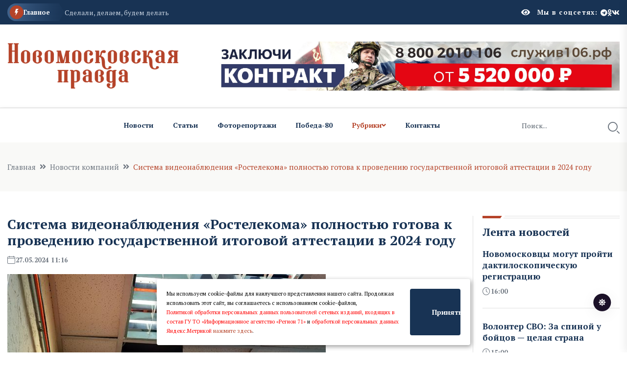

--- FILE ---
content_type: text/html; charset=UTF-8
request_url: https://nov-pravda.ru/n662178.html
body_size: 13068
content:
 <!DOCTYPE html>
<html class="no-js" lang="ru">
  <head>
    <meta charset="utf-8" />
    <meta http-equiv="x-ua-compatible" content="ie=edge" />
    <title>Система видеонаблюдения «Ростелекома» полностью готова к проведению государственной итоговой аттестации в 2024 году   НОВОМОСКОВСКАЯ ПРАВДА</title>
    <meta name="Keywords" content="  НОВОМОСКОВСКАЯ ПРАВДА">
    <meta name="Description" content="                                                                                                                                                                                                                                                       НОВОМОСКОВСКАЯ ПРАВДА">
      

    <script>window.yaContextCb = window.yaContextCb || []</script>
    <script src="https://yandex.ru/ads/system/context.js" async></script>

 
    <meta name="viewport" content="width=device-width, initial-scale=1" />

    <link rel="apple-touch-icon" sizes="180x180" href="/apple-touch-icon.png">
    <link rel="icon" type="image/png" sizes="32x32" href="/favicon-32x32.png">
    <link rel="icon" type="image/png" sizes="16x16" href="/favicon-16x16.png">
    <link rel="manifest" href="/site.webmanifest">
 

    <!-- CSS here -->
    <link rel="stylesheet" href="assets/css/bootstrap.min.css" />
    <link rel="stylesheet" href="assets/css/animate.min.css" />
    <link rel="stylesheet" href="assets/css/magnific-popup.css" />
    <link rel="stylesheet" href="assets/css/fontawesome-all.min.css" />
    <link rel="stylesheet" href="assets/css/flaticon.css" />
    <link rel="stylesheet" href="assets/css/slick.css" />
    <link rel="stylesheet" href="assets/css/swiper-bundle.css" />
    <link rel="stylesheet" href="assets/css/default.css" />
    <link rel="stylesheet" href="assets/css/style.css" />
    <link rel="stylesheet" href="assets/css/responsive.css" />

    <link rel="stylesheet" href="assets/css/fancybox.css" />
    <link rel="stylesheet" href="assets/css/custom.css" />

    <script src="assets/js/vendor/jquery-3.6.0.min.js"></script>
     
 
   
  <script>

      $(document).ready(function(){
       $('#show_more').click(function(){
       var btn_more = $(this);
       var count_show = parseInt($(this).attr('count_show'));
       var cats = parseInt($(this).attr('cats'));
       btn_more.val('Подождите...');
       $.ajax({
                   url: "loadnews.php", 
                   type: "post", 
                   dataType: "json", 
                   data: {
                       "count_show":   count_show,
                       "cats":   cats
                   },
                   success: function(data){
           if(data.result == "success"){
               $('#newscontent').append(data.html);
                   btn_more.val('Показать еще + ');
                   btn_more.attr('count_show', (count_show+20));
           }else{
               btn_more.val('Больше нечего показывать');
           }
                   }
               });
           });  
       });
   </script>
    



  </head>
  <body>
    <!-- Dark/Light-toggle -->
    <div class="darkmode-trigger">
      <label class="modeSwitch">
        <input type="checkbox" />
        <span class="icon"></span>
      </label>
    </div>
    <!-- Dark/Light-toggle-end -->

    <style>
.blog-details- img {
    height: auto;
}
      .logo img {
          max-height: 100px;
      }
      
              </style>
      

    <!-- Scroll-top -->
    <button class="scroll-top scroll-to-target" data-target="html">
      <i class="fas fa-angle-up"></i>
    </button>
    <!-- Scroll-top-end-->

    <!-- header-area -->
    <header class="header-style-six">
      <div id="header-fixed-height"></div>
      <div class="header-top-wrap-four">
        <div class="container">
          <div class="row align-items-center">
            <div class="col-lg-8">
              <div class="header-top-left-four">
                <div class="trending-box">
                  <div class="icon">
                    <img src="assets/img/icon/trending_icon.svg" alt="" />
                  </div>
                  <span>Главное</span>
                  <div class="shape">
                    <svg
                      xmlns="http://www.w3.org/2000/svg"
                      viewBox="0 0 122 36"
                      preserveAspectRatio="none"
                      fill="none"
                    >
                      <path
                        d="M0 18C0 8.05888 8.05887 0 18 0H110L121.26 16.8906C121.708 17.5624 121.708 18.4376 121.26 19.1094L110 36H18C8.05888 36 0 27.9411 0 18Z"
                        fill="url(#trending_shape)"
                      />
                      <defs>
                        <linearGradient
                          id="trending_shape"
                          x1="12"
                          y1="36"
                          x2="132"
                          y2="36"
                          gradientUnits="userSpaceOnUse"
                        >
                          <stop offset="0" stop-color="#3F6088" />
                          <stop
                            offset="1"
                            stop-color="#2A4970"
                            stop-opacity="0"
                          />
                        </linearGradient>
                      </defs>
                    </svg>
                  </div>
                </div>
                <div class="swiper-container ta-trending-slider">
                  <div class="swiper-wrapper">


                    <div class="swiper-slide">
                          <div class="trending-content">
                     
                                <a href="n997645.html">Новомосковцы могут пройти дактилоскопическую регистрацию</a>
                       
                          </div>
                       </div><div class="swiper-slide">
                          <div class="trending-content">
                     
                                <a href="n998039.html">Волонтер СВО: За спиной у бойцов — целая страна</a>
                       
                          </div>
                       </div><div class="swiper-slide">
                          <div class="trending-content">
                     
                                <a href="n997650.html">Сделали, делаем, будем делать</a>
                       
                          </div>
                       </div>
 
                  </div>
                </div>
              </div>
            </div>
            <div class="col-lg-4">
              <div class="header-top-social header-top-social-two">


                 <script src="https://lidrekon.ru/slep/js/uhpv-full.min.js"></script> 

                <span  style="cursor:pointer;color:#ffffff;margin-right:15px;" class="rt-meta">
                                 <i style="cursor:pointer;" id="specialButton" alt="Версия для слабовидящих"  class="fa fa-eye icon"></i>
                </span>
                
                <h5 class="title">Мы в соцсетях:</h5>
                <ul class="list-wrap">
                  <li>
                    <a href="https://t.me/novpravda"><i class="fab fa-telegram"></i></a>
                  </li>
                  <li>
                    <a href="https://www.ok.ru/profile/590279350823"><i class="fab fa-odnoklassniki"></i></a>
                  </li>
                  <li>
                    <a href="https://vk.com/novpravda"><i class="fab fa-vk"></i></a>
                  </li>
                </ul>
              </div>
            </div>
          </div>
        </div>
      </div>




      <div class="header-logo-area-four">
        <div class="container">
          <div class="row align-items-center">
            <div class="col-lg-4">
              <div class="logo">
                <a href="."
                  ><img src="logon.png"  width="350"
                /></a>
              </div>
              <div class="logo d-none">
                <a href="."
                  ><img src="logon.png"  width="350"
                /></a>
              </div>
            </div>
            <div class="col-lg-8">
              <a target="_blank" href="https://служив106.рф"><img src="https://ia-region71.ru/banners/banner3.jpg" alt=""></a>
            </div>
          </div>
        </div>
      </div>
      <div id="sticky-header" class="menu-area menu-style-six">
        <div class="container">
          <div class="row">
            <div class="col-12">
              <div class="menu-wrap">
                <nav class="menu-nav">
                  <div class="logo d-none">
                    <a href="."
                      ><img src="logon.png" width="130"/></a>
                  </div>
                  <div class="logo d-none white-logo">
                    <a href="."
                      ><img src="logon.png" width="130"/></a>
                  </div>
                  <div class="empty70w"></div>
 
                  <div class="navbar-wrap main-menu d-none d-lg-flex">
                    <ul class="navigation">
                      <li><a href="allnews.html">Новости</a></li>
                      <li><a href="carticle.html">Статьи</a></li>
                      <li><a href="cfotoreportaji.html">Фоторепортажи</a></li>
                       <li><a href="cpobeda80.html">Победа-80</a></li>

                      <li class="active menu-item-has-children">
                        <a href="#">Рубрики</a>
                        <ul class="sub-menu">

                          <li> <a href="csobyitiya.html" >События</a> </li> <li> <a href="cobschestvo.html" >Общество</a> </li> <li> <a href="cgorod.html" >Город</a> </li> <li> <a href="ckultura.html" >Культура</a> </li> <li> <a href="csport.html" >Спорт</a> </li> <li> <a href="cproisshestviya.html" >Происшествия</a> </li> <li> <a href="cnovosti_kompaniy.html" >Новости компаний</a> </li> <li> <a href="csvoihnebrosaem.html" >СвоихНеБросаем</a> </li>    



                        </ul>
                      </li>
                      <li><a href="p91.html">Контакты</a></li>
                    </ul>
                  </div>
                  <div class="header-search-wrap header-search-wrap-three">
                    <form action="search.html" method="post">
                      <input name="q" type="text" placeholder="Поиск..." />
                      <button type="submit">
                        <i class="flaticon-search"></i>
                      </button>
                    </form>
                  </div>
                  <div class="mobile-nav-toggler">
                    <i class="fas fa-bars"></i>
                  </div>
                </nav>
              </div>

              <!-- Mobile Menu  -->
              <div class="mobile-menu">
                <nav class="menu-box">
                  <div class="close-btn"><i class="fas fa-times"></i></div>
                  <div class="nav-logo">
                    <a href="."
                      ><img src="logon.png" alt="Logo"
                    /></a>
                  </div>
                  <div class="nav-logo d-none">
                    <a href="."
                      ><img src="logon.png" alt="Logo"
                    /></a>
                  </div>
                  <div class="mobile-search">
                    <form action="search.html" method="post">
                      <input name="q" type="text" placeholder="Поиск..." />
                      <button type="submit">
                        <i class="flaticon-search"></i>
                      </button>
                    </form>
                  </div>
                  <div class="menu-outer">

                </div>
                  <div class="social-links">
                    <ul class="clearfix list-wrap">
                      <li>
                        <a href="https://t.me/novpravda"><i class="fab fa-telegram"></i></a>
                      </li>
                      <li>
                        <a href="https://www.ok.ru/profile/590279350823"><i class="fab fa-odnoklassniki"></i></a>
                      </li>
                      <li>
                        <a href="https://vk.com/novpravda"><i class="fab fa-vk"></i></a>
                      </li>
                    </ul>
                  </div>
                </nav>
              </div>
              <div class="menu-backdrop"></div>
              <!-- End Mobile Menu -->
            </div>
          </div>
        </div>
      </div>
    </header>
    <!-- header-area-end --> 
  <!-- main-area -->
    <main class="fix">
      <div class="breadcrumb-area">
        <div class="container">
          <div class="row">
            <div class="col-lg-12">
              <div class="breadcrumb-content">
                <nav aria-label="breadcrumb">
                  <ol class="breadcrumb">
                    <li class="breadcrumb-item">
                      <a href="index.html">Главная</a>
                    </li>
                    <li class="breadcrumb-item" aria-current="page">
                      <a href="cnovosti_kompaniy.html">Новости компаний</a>
                    </li>
                    <li class="breadcrumb-item active" aria-current="page">
                     Система видеонаблюдения «Ростелекома» полностью готова к проведению государственной итоговой аттестации в 2024 году
                    </li>
                  </ol>
                </nav>
              </div>
            </div>
          </div>
        </div>
      </div>

      <!-- banner-post-area -->
      <section class="banner-post-area-five pt-50">
        <div class="container">
          <div class="row justify-content-center">
            <div class="col-xl-9">
              <div class="blog-details-wrap">
                <div class="blog-details-content">
                  <div class="blog-details-content-top">
                    <h2 class="title">
                      Система видеонаблюдения «Ростелекома» полностью готова к проведению государственной итоговой аттестации в 2024 году
                    </h2>
                    <div class="bd-content-inner">
                      <div class="blog-post-meta">
                        <ul class="list-wrap">
                          <li>
                            <i class="flaticon-calendar"></i>27.05.2024 11:16
 
                          </li>
                        </ul>
                      </div>
                    </div>
                  </div>
                  <div class="blog-details- ">
                    
		  
		  <img src="https://ia-region71.ru/picture/novomoskovsk/2024/may/27/_kamery_ege.jpg" alt="Система видеонаблюдения «Ростелекома» полностью готова к проведению государственной итоговой аттестации в 2024 году"   title="Система видеонаблюдения «Ростелекома» полностью готова к проведению государственной итоговой аттестации в 2024 году"><br>
	  
		   Фото: Ростелеком
		  
                  </div>
                  <p>
                   <p>На базе защищенных высокоскоростных каналов связи &laquo;Ростелеком&raquo; подготовил систему видеонаблюдения за государственной итоговой аттестацией (ГИА)<a href=" _ftn1" name="_ftnref1">[1]</a> 2024 года. Основной период сдачи экзаменов начался 21 мая и продлится до 5 июля. Для наблюдения за ходом Единого государственного экзамена (ЕГЭ) провайдер установил по две современные IP-камеры в каждом помещении &mdash; всего 127 тыс. устройств в 5&nbsp;877 ППЭ. Охват экзаменационных помещений видеонаблюдением составил 100%. ЕГЭ пройдет в 88 субъектах Российской Федерации и 77 пунктах проведения экзаменов (ППЭ) в зарубежных образовательных организациях на базе посольств, консульств, воинских частей в 54 странах мира. Кроме того, сотрудники компании установили 15,4 тыс. видеокамер для наблюдения за Основным государственным экзаменом (ОГЭ) в девяти регионах России (Ханты-Мансийском, Чукотском и Ямало-Ненецком округах, Удмуртской Республике, Воронежской, Магаданской и Мурманской областях, Забайкальском крае, Республике Тыва).</p>
<p>&nbsp;</p>
<p>Система видеонаблюдения &laquo;Ростелекома&raquo; состоит из цифровых IP-видеокамер, обеспечивающих необходимый угол обзора и поддерживающих высокое разрешение видео и передачу качественного звука, коммутатора доступа, антивандального шкафа и источника бесперебойного питания, время автономной работы которого составляет не менее 20 минут. В обзор камер, установленных в аудиториях, попадают участники ГИА, а также место печати, сканирования и раскладки экзаменационных материалов. В тайне остаются персональные данные участников ГИА, заполненные бланки регистрации и ответы. Камеры видеонаблюдения установлены также в РЦОИ, где проводится обработка экзаменационных материалов и проверка работ экспертами предметных комиссий.</p>
<p>&nbsp;</p>
<p>&laquo;&ldquo;Ростелеком&rdquo; подготовил и проверил технологическую готовность системы видеонаблюдения, задействованной в проведении основного периода ЕГЭ. Это важный этап в обеспечении успешного проведения экзаменов. Тренировочные мероприятия позволили предотвратить появление возможных организационных и технологических проблем, гарантировать корректную работу оборудования, обеспечивающего прозрачность и честность экзаменационного процесса. Система видеонаблюдения &ldquo;Ростелекома&rdquo; в очередной раз продемонстрировала высокий уровень надежности и эффективности и полностью готова к проведению экзаменов. Желаю всем выпускникам успехов и высоких баллов&raquo;, &mdash; сказал вице-президент по работе с крупными корпоративными клиентами &laquo;Ростелекома&raquo; Владимир Волков.</p>
<p>&nbsp;</p>
<p>Видео из аудиторий в онлайн-режиме будет транслироваться на <a href="https://www.smotriege.ru/">портал видеонаблюдения &laquo;Смотри ЕГЭ&raquo;</a>, одновременный доступ к которому могут иметь до 15 тыс. аккредитованных специалистов и общественных наблюдателей. В аудиториях, расположенных в отдаленных регионах РФ, будет вестись видеозапись, которая сразу после окончания экзамена с помощью специального программного обеспечения попадет на портал видеонаблюдения. Для повышения надежности данные также записываются на жесткий диск или локальную карту памяти, установленные в каждой камере. Видеозаписи ЕГЭ будут храниться в центрах обработки данных &laquo;Ростелекома&raquo;. Максимальный срок хранения &mdash; до 1&nbsp;апреля 2025 года.</p>
<p>&nbsp;</p>
<p>В школах труднодоступных регионов страны для работы системы видеонаблюдения задействованы спутниковые каналы связи, организованные при участии федерального оператора спутниковой связи &laquo;РТКОММ&raquo; (дочерняя компания &laquo;Ростелекома&raquo;).</p>
<p>&nbsp;</p>
<p>&laquo;На труднодоступных территориях, где нет оптических сетей, мы подключаем систему видеонаблюдения за ходом ЕГЭ к спутниковым каналам связи. Это позволяет проводить государственную итоговую аттестацию в удаленных населенных пунктах с тем же уровнем прозрачности и объективности, что и в региональных центрах. В 2024 году онлайн-трансляция по спутниковой связи будет вестись из более чем 500 образовательных учреждений в населенных пунктах 26 регионов Дальне-Восточного, Приволжского, Северо-Западного, Сибирского, Уральского и Центрального федеральных округов<a href=" _ftn2" name="_ftnref2">[2]</a>&raquo;, &mdash; сказал генеральный директор АО &laquo;РТКомм.РУ&raquo; Сергей Ратиев.</p>
<p>&nbsp;</p>
<p>Контролировать итоговую аттестацию и выявлять нарушения на экзаменах будут 13,5 тыс. федеральных и региональных онлайн-наблюдателей, а также искусственный интеллект с технологией анализа поведения. Нейронная сеть, разработанная &laquo;Ростелекомом&raquo;, будет ежедневно проверять видеотрансляции из 270 аудиторий и архивные записи из 1&nbsp;000 классов. При обнаружении подозрительного поведения участника на экзамене нейросеть подаст сигнал, система автоматически отметит нарушение, и запись поступит на проверку к наблюдателю. После этого обнаруженное нарушение отправится на утверждение к модератору, а затем, при необходимости, в ППЭ. Такой многоступенчатый контроль позволяет сделать процесс сдачи экзаменов еще более честным и прозрачным.</p>
<p>&nbsp;</p>
<p>В дни проведения экзаменов специалисты &laquo;Ростелекома&raquo; будут круглосуточно следить за работой системы видеонаблюдения, осуществлять техническую поддержку портала онлайн-трансляций и его защиту от DDoS-атак.</p>
<p>&nbsp;</p>
<p>Сервисную поддержку портала &laquo;Смотри ЕГЭ&raquo;, а также бесплатную горячую линию для его пользователей обеспечит &laquo;Ростелеком Контакт-центр&raquo;. В течение всего экзаменационного периода специалисты будут консультировать сотрудников Федерального центра тестирования и Федеральной службы по надзору в сфере образования и науки и представителей органов исполнительной власти, включая министров образования субъектов РФ, а также принимать заявки на устранение неисправностей в системе видеонаблюдения.</p>
<p>&nbsp;</p>
<p><a href="https://www.company.rt.ru/projects/ege/ege_news/d469870/">Досрочный период ЕГЭ</a>, завершившийся 22 апреля 2024 года, прошел в штатном режиме без технологических сбоев. Экзамены сдали около 2,5 тыс. человек. Для них было открыто 118 ППЭ, в которых работало почти 3,5 тыс. камер видеонаблюдения &laquo;Ростелекома&raquo;.</p>
<p>&nbsp;</p>
<p><strong>&nbsp;</strong></p>
<p>&nbsp;</p>
<p>&nbsp;</p>
<p><a href=" _ftnref1" name="_ftn1">[1]</a> Государственная итоговая аттестация (ГИА) состоит из трех типов экзаменов:</p>
<p>&nbsp;</p>
<ul>
<li>Основной государственный экзамен (ОГЭ) &mdash; государственная итоговая аттестация в 9-м классе;</li>
<li>Единый государственный экзамен (ЕГЭ) &mdash; государственная итоговая аттестация в 11-м классе;</li>
<li>Государственный выпускной экзамен (ГВЭ) &mdash; письменные и устные экзамены в 9-м и 11-м классах для лиц с ограниченными возможностями здоровья.</li>
</ul>
<p>&nbsp;</p>
<p><a href=" _ftnref2" name="_ftn2">[2]</a> Амурская, Архангельская, Иркутская, Кемеровская, Магаданская, Мурманская, Новгородская, Омская, Псковская, Рязанская, Свердловская, Смоленская, Томская, Тюменская области, Забайкальский, Камчатский, Красноярский, Приморский, Хабаровский края, республики Бурятия, Саха (Якутия), Тыва, Удмуртия, Ханты-Мансийский, Чукотский, Ямало-Ненецкий округа.</p>
<p>&nbsp;</p>
<p><img src="https://ia-region71.ru/picture/novomoskovsk/2024/may/27/rtc_ege_2024.jpg?1716797344753" alt="" width="650" height="486" /></p>
<p>&nbsp;</p>
<p><img src="https://ia-region71.ru/picture/novomoskovsk/2024/may/27/_nabludatel.jpg?1716797330593" alt="" width="650" height="433" /></p>

                   
                  </p>
                </div>




 </div>     <div class="widget-title widget-title-three mb-20">
                    <div class="section-title-line"></div>
                    <a href="allnews.html">
                      <h2 class="title">Читайте также</h2>
                    </a>
                  </div>   <div class="row justify-content-center"> <div class="col-xl-12">
                <div class="weekly-post-item-wrap">  <div class="weekly-post-item weekly-post-four">
                    <div class="weekly-post-thumb">
                      <a href="n997948.html?erid=F7NfYUJCUneTUTd2Y5dQ"
                        ><img src="https://ia-region71.ru/picture/novomoskovsk/2026/yanvar/16/006756761.jpg" alt=""
                      /></a>
                    </div>
                    <div class="weekly-post-content">
                      <h2 class="post-title">
                        <a href="n997948.html?erid=F7NfYUJCUneTUTd2Y5dQ"
                          >«Тулэнерго» предупреждает: несоблюдение правил подключения и эксплуатации резервных источников электроснабжения смертельно опасно!</a
                        >
                      </h2>
                      <div class="blog-post-meta">
                        <ul class="list-wrap">
                          <li>
                            <i class="flaticon-calendar"></i>16 января 2026 11:15
                          </li>
                        </ul>
                      </div>
                      <p>
                               В связи с потенциальной опасностью самостоятельного подключения резервных источников электроснабжения (РИСЭ) потребителей к внутренним электрическим сетям «Россети Центр и Приволжье» – «Тулэнерго» напоминает о необходимости соблюдения нормативных требований и правил их эксплуатации.                                                                                                              
                      </p>
                      <div class="view-all-btn">
                        <a href="n997948.html?erid=F7NfYUJCUneTUTd2Y5dQ" class="link-btn"
                          >Читать далее
                          <span class="svg-icon">
                            <svg
                              xmlns="http://www.w3.org/2000/svg"
                              viewBox="0 0 10 10"
                              fill="none"
                            >
                              <path
                                d="M1.07692 10L0 8.92308L7.38462 1.53846H0.769231V0H10V9.23077H8.46154V2.61538L1.07692 10Z"
                                fill="currentColor"
                              ></path>
                              <path
                                d="M1.07692 10L0 8.92308L7.38462 1.53846H0.769231V0H10V9.23077H8.46154V2.61538L1.07692 10Z"
                                fill="currentColor"
                              ></path>
                            </svg>
                          </span>
                        </a>
                      </div>
                    </div>
                  </div><div class="weekly-post-item weekly-post-four">
                    <div class="weekly-post-thumb">
                      <a href="n997701.html?erid=F7NfYUJCUneTUTd156wg"
                        ><img src="https://ia-region71.ru/picture/novomoskovsk/2026/yanvar/15/067a6489.jpg" alt=""
                      /></a>
                    </div>
                    <div class="weekly-post-content">
                      <h2 class="post-title">
                        <a href="n997701.html?erid=F7NfYUJCUneTUTd156wg"
                          >«Россети Центр и Приволжье» напоминает о соблюдении допустимой нагрузки на электросеть в морозы</a
                        >
                      </h2>
                      <div class="blog-post-meta">
                        <ul class="list-wrap">
                          <li>
                            <i class="flaticon-calendar"></i>15 января 2026 16:45
                          </li>
                        </ul>
                      </div>
                      <p>
                        Перегрузка электросети в период пиковых нагрузок может привести к снижению напряжения, повреждению электрооборудования и возникновению пожароопасных ситуаций.
                      </p>
                      <div class="view-all-btn">
                        <a href="n997701.html?erid=F7NfYUJCUneTUTd156wg" class="link-btn"
                          >Читать далее
                          <span class="svg-icon">
                            <svg
                              xmlns="http://www.w3.org/2000/svg"
                              viewBox="0 0 10 10"
                              fill="none"
                            >
                              <path
                                d="M1.07692 10L0 8.92308L7.38462 1.53846H0.769231V0H10V9.23077H8.46154V2.61538L1.07692 10Z"
                                fill="currentColor"
                              ></path>
                              <path
                                d="M1.07692 10L0 8.92308L7.38462 1.53846H0.769231V0H10V9.23077H8.46154V2.61538L1.07692 10Z"
                                fill="currentColor"
                              ></path>
                            </svg>
                          </span>
                        </a>
                      </div>
                    </div>
                  </div><div class="weekly-post-item weekly-post-four">
                    <div class="weekly-post-thumb">
                      <a href="n997688.html"
                        ><img src="https://ia-region71.ru/picture/novomoskovsk/2026/yanvar/15/_poliplast_novomoskovsk_foto_nagrady_gemma_2025_vysokoe_kacestvo_1.jpg" alt=""
                      /></a>
                    </div>
                    <div class="weekly-post-content">
                      <h2 class="post-title">
                        <a href="n997688.html"
                          >Продукция компании «Полипласт Новомосковск» признана одной из лучших на международном конкурсе «ГЕММА»</a
                        >
                      </h2>
                      <div class="blog-post-meta">
                        <ul class="list-wrap">
                          <li>
                            <i class="flaticon-calendar"></i>15 января 2026 16:15
                          </li>
                        </ul>
                      </div>
                      <p>
                        
                      </p>
                      <div class="view-all-btn">
                        <a href="n997688.html" class="link-btn"
                          >Читать далее
                          <span class="svg-icon">
                            <svg
                              xmlns="http://www.w3.org/2000/svg"
                              viewBox="0 0 10 10"
                              fill="none"
                            >
                              <path
                                d="M1.07692 10L0 8.92308L7.38462 1.53846H0.769231V0H10V9.23077H8.46154V2.61538L1.07692 10Z"
                                fill="currentColor"
                              ></path>
                              <path
                                d="M1.07692 10L0 8.92308L7.38462 1.53846H0.769231V0H10V9.23077H8.46154V2.61538L1.07692 10Z"
                                fill="currentColor"
                              ></path>
                            </svg>
                          </span>
                        </a>
                      </div>
                    </div>
                  </div>
 
         
          </div>
               
              </div>    </div>
            </div>
           <div class="col-xl-3 col-lg-8">
              <div class="sidebar-wrap-three">
                <div class="sidebar-widget-three">
                  <div class="widget-title widget-title-three mb-20">
                    <div class="section-title-line"></div>
                    <a href="allnews.html">
                      <h2 class="title">Лента новостей</h2>
                    </a>
                  </div>
                  <div class="stories-post-wrap"><div class="stories-post">
          
                      <div class="stories-post-content">
                        <h5 class="post-title">
                          <a href="n997645.html">Новомосковцы могут пройти дактилоскопическую регистрацию</a>
                        </h5>
                        <div class="blog-post-meta">
                          <ul class="list-wrap">
                            <li><i class="flaticon-time"></i>16:00</li>
                          </ul>
                        </div>
                      </div>
                    </div><div class="stories-post">
          
                      <div class="stories-post-content">
                        <h5 class="post-title">
                          <a href="n998039.html">Волонтер СВО: За спиной у бойцов — целая страна</a>
                        </h5>
                        <div class="blog-post-meta">
                          <ul class="list-wrap">
                            <li><i class="flaticon-time"></i>15:00</li>
                          </ul>
                        </div>
                      </div>
                    </div><div class="stories-post">
          
                      <div class="stories-post-content">
                        <h5 class="post-title">
                          <a href="n997650.html">Сделали, делаем, будем делать</a>
                        </h5>
                        <div class="blog-post-meta">
                          <ul class="list-wrap">
                            <li><i class="flaticon-time"></i>14:00</li>
                          </ul>
                        </div>
                      </div>
                    </div><div class="stories-post">
          
                      <div class="stories-post-content">
                        <h5 class="post-title">
                          <a href="n998031.html">Дмитрий Федотов: Проект «Герой71» может стать продолжением служения, только уже в мирной жизни</a>
                        </h5>
                        <div class="blog-post-meta">
                          <ul class="list-wrap">
                            <li><i class="flaticon-time"></i>13:00</li>
                          </ul>
                        </div>
                      </div>
                    </div><div class="stories-post">
          
                      <div class="stories-post-content">
                        <h5 class="post-title">
                          <a href="n998227.html">Как избежать обморожения: советы тульского фельдшера</a>
                        </h5>
                        <div class="blog-post-meta">
                          <ul class="list-wrap">
                            <li><i class="flaticon-time"></i>12:00</li>
                          </ul>
                        </div>
                      </div>
                    </div><div class="stories-post">
          
                      <div class="stories-post-content">
                        <h5 class="post-title">
                          <a href="n998025.html">Дмитрий Андросов: Будем работать дальше до полной победы!</a>
                        </h5>
                        <div class="blog-post-meta">
                          <ul class="list-wrap">
                            <li><i class="flaticon-time"></i>11:00</li>
                          </ul>
                        </div>
                      </div>
                    </div><div class="stories-post">
          
                      <div class="stories-post-content">
                        <h5 class="post-title">
                          <a href="n998639.html">Наш народный полк. Светлана Баранова</a>
                        </h5>
                        <div class="blog-post-meta">
                          <ul class="list-wrap">
                            <li><i class="flaticon-time"></i>10:08</li>
                          </ul>
                        </div>
                      </div>
                    </div></div>
                  <div style="margin-top:15px;" class="view-all-btn">
                    <a href="allnews.html" class="link-btn"
                      >Все новости
                      <span class="svg-icon">
                        <svg
                          xmlns="http://www.w3.org/2000/svg"
                          viewBox="0 0 10 10"
                          fill="none"
                        >
                          <path
                            d="M1.07692 10L0 8.92308L7.38462 1.53846H0.769231V0H10V9.23077H8.46154V2.61538L1.07692 10Z"
                            fill="currentColor"
                          />
                          <path
                            d="M1.07692 10L0 8.92308L7.38462 1.53846H0.769231V0H10V9.23077H8.46154V2.61538L1.07692 10Z"
                            fill="currentColor"
                          />
                        </svg>
                      </span>
                    </a>
                  </div>
                </div>
                
                <div class="sidebar-widget sidebar-widget-three">
                  <div class="widget-title mb-25">
                    <h2 class="title">Мы в соцсетях</h2>
                    <div class="section-title-line"></div>
                  </div>
                  <div class="sidebar-social-wrap">
                    <ul class="list-wrap">
                      <li>
                        <a href="https://t.me/novpravda"><i class="fab fa-telegram"></i>Телеграм</a>
                      </li>
                      <li>
                        <a href="https://www.ok.ru/profile/590279350823"
                          ><i class="fab fa-odnoklassniki"></i>Одноклассники</a
                        >
                      </li>
                      <li>
                        <a href="https://vk.com/novpravda"><i class="fab fa-vk"></i>Вконтакте</a>
                      </li>
                    </ul>
                  </div>
                </div>
                <div class="sidebar-widget-three">
                  <div class="widget-title widget-title-three mb-20">
                    <div class="section-title-line"></div>
                       <h2 class="title">Самое читаемое</h2>
                   </div>
                  <div class="stories-post-wrap-two"><div class="stories-post-two">
                      <h2 class="number">1.</h2>
                      <div class="stories-post-content">
                        <h5 class="post-title">
                          <a href="n993180.html">В Новомосковске устраняют последствия атаки БПЛА</a>
                        </h5>
                        <div class="blog-post-meta">
                          <ul class="list-wrap">
                            <li>
                              <i class="flaticon-calendar"></i> 14:34  02 января 2026
                            </li>
                          </ul>
                        </div>
                      </div>
                    </div><div class="stories-post-two">
                      <h2 class="number">2.</h2>
                      <div class="stories-post-content">
                        <h5 class="post-title">
                          <a href="n990453.html">Медсестра из Новомосковска спасла женщину на борту самолета</a>
                        </h5>
                        <div class="blog-post-meta">
                          <ul class="list-wrap">
                            <li>
                              <i class="flaticon-calendar"></i> 10:49  27 декабря 2025
                            </li>
                          </ul>
                        </div>
                      </div>
                    </div><div class="stories-post-two">
                      <h2 class="number">3.</h2>
                      <div class="stories-post-content">
                        <h5 class="post-title">
                          <a href="n993041.html">В Новомосковске в результате падения обломков беспилотников повреждены два дома</a>
                        </h5>
                        <div class="blog-post-meta">
                          <ul class="list-wrap">
                            <li>
                              <i class="flaticon-calendar"></i> 08:34  02 января 2026
                            </li>
                          </ul>
                        </div>
                      </div>
                    </div><div class="stories-post-two">
                      <h2 class="number">4.</h2>
                      <div class="stories-post-content">
                        <h5 class="post-title">
                          <a href="n991450.html">Какие новые законы вступают в силу в 2026 году</a>
                        </h5>
                        <div class="blog-post-meta">
                          <ul class="list-wrap">
                            <li>
                              <i class="flaticon-calendar"></i> 12:00  31 декабря 2025
                            </li>
                          </ul>
                        </div>
                      </div>
                    </div><div class="stories-post-two">
                      <h2 class="number">5.</h2>
                      <div class="stories-post-content">
                        <h5 class="post-title">
                          <a href="n984363.html">Там, где вечный Год семьи!</a>
                        </h5>
                        <div class="blog-post-meta">
                          <ul class="list-wrap">
                            <li>
                              <i class="flaticon-calendar"></i> 16:15  18 декабря 2025
                            </li>
                          </ul>
                        </div>
                      </div>
                    </div></div>
                </div>
              </div>
            </div>
          </div>
        </div>
      </section>
      <!-- banner-post-area-end -->

      <!-- ad-banner-area -->
      <div class="ad-banner-area pt-50 pb-60">
        <div class="container">
          <div class="ad-banner-img ad-banner-img-two text-center">
            <!--AdFox START-->
<!--yandex_ad.region71-->
<!--Площадка: Новомосковская правда / Текст / Баннер-->
<!--Категория: <не задана>-->
<!--Баннер: <не задана>-->
<!--Тип баннера: 300x300-->
<div id="adfox_176529447530983220"></div>
<script>
    window.yaContextCb.push(()=>{
        Ya.adfoxCode.create({
            ownerId: 714288,
            containerId: 'adfox_176529447530983220',
            params: {
                p1: 'cwewk',
                p2: 'hius',
                pfc: 'hpuxk',
                pfb: 'bibzqb'
            }
        })
    })
</script>
<br><img src="https://ia-region71.ru/picture/bahtin/_tehnicka_andrea.png?1758385195066" alt="" width="300" height="300" />
<a href="https://vk.com/novpravda" target="_blank"><img src="https://ia-region71.ru/picture/bahtin/06/_2025-06-18_121110827.png?1750237877813" alt="" width="300" height="300" /></a>
<a href="https://russia.ru/" target="_blank"><img src="https://ia-region71.ru/picture/banners/image_2025-11-18_13-15-22.png?1763460136453" alt="" width="300" height="300" /></a>
<a href="https://trk.mail.ru/c/zkm4n4" target="_blank"><img src="https://ia-region71.ru/picture/banners/_2025-08-18_171923960.png?1755526769420" alt="" width="300" height="300" /></a>
          </div>
        </div>
      </div>
      <!-- ad-banner-area-end -->
    </main>
    <!-- main-area-end -->   <!-- footer-area -->
 <footer>
    <div class="footer-area-four">
      <div class="footer-top footer-top-three">
        <div class="container">
          <div class="row">
            <div class="col-lg-3 col-md-7">
              <div class="footer-widget">
                <div class="fw-logo">
                  <a href="."
                    ><img src="logon.png" alt=""
                  /></a>
                </div>
                <div class="fw-logo d-none">
                  <a href="."
                    ><img src="logon.png" alt=""
                  /></a>
                </div>
                <div class="footer-content"></div>
              </div>
            </div>
         
            <div class="col-lg-7 col-md-5 col-sm-6">
              <div class="footer-widget fine-print">
                 <p>  © 2024, Сетевое издание НОВОМОСКОВСКАЯ ПРАВДА (nov-pravda.ru).<br>
Реестровая запись Эл № ФС77-80779. Сетевое издание зарегистрировано 
07 апреля 2021 г. Федеральной службой по надзору в сфере связи,   информационных технологий и массовых коммуникаций.<br><br>
 Учредитель: государственное учреждение Тульской области "Информационное агентство "Регион 71".<br><br>
Главный редактор: А.В.Денисов.<br><br>
Адрес редакции: 301650, Тульская область, Новомосковский р-н, 
г. Новомосковск, ул. Комсомольская, д. 8.<br>
 <br>
Знак информационной продукции 12+<br><br>
Все права на материалы, опубликованные на сайте НОВОМОСКОВСКАЯ ПРАВДА (nov-pravda.ru), принадлежат ГУ ТО «Информационное агентство «Регион 71» и охраняются в соответствии с законодательством РФ. Использование материалов сайта возможно только с письменного разрешения правообладателя.<br>  </p>


          <!-- Yandex.Metrika informer -->
<a href="https://metrika.yandex.ru/stat/?id=48242615&amp;from=informer"
target="_blank" rel="nofollow"><img src="https://informer.yandex.ru/informer/48242615/3_1_FFFFFFFF_EFEFEFFF_0_pageviews"
style="width:88px; height:31px; border:0;" alt="яндекс.ћетрика" title="яндекс.ћетрика: данные за сегодн€ (просмотры, визиты и уникальные посетители)" class="ym-advanced-informer" data-cid="48242615" data-lang="ru" /></a>
<!-- /Yandex.Metrika informer -->

<!-- Yandex.Metrika counter -->
<script type="text/javascript" >
   (function(m,e,t,r,i,k,a){m[i]=m[i]||function(){(m[i].a=m[i].a||[]).push(arguments)};
   m[i].l=1*new Date();
   for (var j = 0; j < document.scripts.length; j++) {if (document.scripts[j].src === r) { return; }}
   k=e.createElement(t),a=e.getElementsByTagName(t)[0],k.async=1,k.src=r,a.parentNode.insertBefore(k,a)})
   (window, document, "script", "https://mc.yandex.ru/metrika/tag.js", "ym");

   ym(48242615, "init", {
        clickmap:true,
        trackLinks:true,
        accurateTrackBounce:true
   });
</script>
<noscript><div><img src="https://mc.yandex.ru/watch/48242615" style="position:absolute; left:-9999px;" alt="" /></div></noscript>
<!-- /Yandex.Metrika counter -->                    
  
              </div>
            </div>
            <div class="col-lg-2 col-md-4 col-sm-6">
              <div class="footer-widget">
                <h4 class="fw-title">Страницы</h4>
                <div class="footer-link-wrap">
                  <ul class="list-wrap">
                    <ul>                             
 
    <li class="footer__menu-item">
                                 <a href="p87.html"  class="footer__menu-link">О редакции</a>
                              </li>

                              <li class="footer__menu-item">
                                 <a href="p90.html"  class="footer__menu-link">Реклама</a>
                              </li>

                              <li class="footer__menu-item">
                                 <a href="p89.html"  class="footer__menu-link">Подписка</a>
                              </li>

                              <li class="footer__menu-item">
                                 <a href="p88.html"  class="footer__menu-link">Наша история</a>
                              </li>

                              <li class="footer__menu-item">
                                 <a href="p91.html"  class="footer__menu-link">Контакты</a>
                              </li>





                       </ul>
                  </ul>
                </div>
              </div>
            </div>
          </div>
        </div>
      </div>
 
    </div>
  </footer>
  <!-- footer-area-end -->

  <!-- JS here -->

  <script src="assets/js/bootstrap.min.js"></script>
  <script src="assets/js/jquery.magnific-popup.min.js"></script>
  <script src="assets/js/slick.min.js"></script>
  <script src="assets/js/swiper-bundle.js"></script>
  <script src="assets/js/ajax-form.js"></script>
  <script src="assets/js/wow.min.js"></script>
  <script src="assets/js/main.js"></script>


  <div id="cookie_note">
    <p>Мы используем cookie-файлы для наилучшего представления нашего сайта. Продолжая использовать этот сайт, вы соглашаетесь с использованием cookie-файлов, <br>
    <a target="_blank" style="color:red;" href="http://ia-region71.ru/data/modulesdocs/2c1ecc7bd589fc70d2e630256dff32f4.pdf">Политикой обработки персональных данных пользователей сетевых изданий, входящих в состав ГУ ТО «Информационное агентство «Регион 71»</a> и 
    <a target="_blank" style="color:red;" href="p147.html">обработкой персональных данных Яндекс.Метрикой</a>
    <a href="#" target="_blank">нажмите здесь</a>.</p>

    <button class="button cookie_accept btn btn-primary btn-sm">Принять</button>
    </div>
    <style>
    #cookie_note{
        display: none;
        position: fixed;
        bottom: 15px;
        left: 50%;
        max-width: 90%;
        transform: translateX(-50%);
        padding: 20px;
        background-color: white;
        border-radius: 4px;
        box-shadow: 2px 3px 10px rgba(0, 0, 0, 0.4);
    }

    #cookie_note p{
        margin: 0;
        font-size: 0.7rem;
        text-align: left;
        color: black;
    }

    .cookie_accept{
        width:20%;
    }
    @media (min-width: 576px){
        #cookie_note.show{
            display: flex;
        }
    }

    @media (max-width: 575px){
        #cookie_note.show{
            display: block;
            text-align: left;
        }
    }
    </style>


    <script>
        function setCookie(name, value, days) {
            let expires = "";
            if (days) {
                let date = new Date();
                date.setTime(date.getTime() + (days * 24 * 60 * 60 * 1000));
                expires = "; expires=" + date.toUTCString();
            }
            document.cookie = name + "=" + (value || "") + expires + "; path=/";
        }

        function getCookie(name) {
            let matches = document.cookie.match(new RegExp("(?:^|; )" + name.replace(/([\.$?*|{}\(\)\[\]\\\/\+^])/g, '\\$1') + "=([^;]*)"));
            return matches ? decodeURIComponent(matches[1]) : undefined;
        }


        function checkCookies() {
            let cookieNote = document.getElementById('cookie_note');
            let cookieBtnAccept = cookieNote.querySelector('.cookie_accept');

            // Если куки cookies_policy нет или она просрочена, то показываем уведомление
            if (!getCookie('cookies_policy')) {
                cookieNote.classList.add('show');
            }

            // При клике на кнопку устанавливаем куку cookies_policy на один год
            cookieBtnAccept.addEventListener('click', function () {
                setCookie('cookies_policy', 'true', 365);
                cookieNote.classList.remove('show');
            });
        }

        checkCookies();
        
    </script>
</body>
</html>